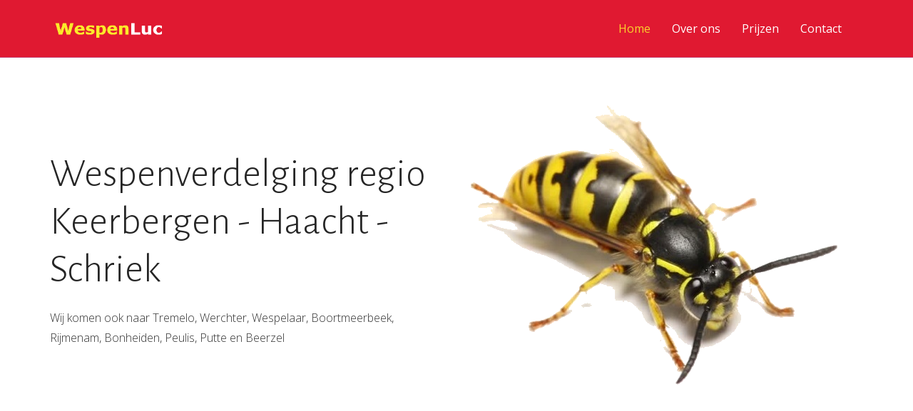

--- FILE ---
content_type: text/html
request_url: http://www.wespenluc.be/
body_size: 2748
content:
<!DOCTYPE html>
<html>
<head>
 
<title>Wespen Luc</title>
<meta name="viewport" content="width=device-width, initial-scale=1, maximum-scale=1, user-scalable=no">
<meta name="description" content="Bootstrap, Landing page, Responsive, Businnes, Portfolio, Corporate"> 
<meta name="Author" content="WebThemez">  
<!-- CSS Files -->
<link href="css/bootstrap.min.css" rel="stylesheet" media="screen">
<link href="css/font-awesome.min.css" rel="stylesheet">
<link href="fonts/icon-7-stroke/css/pe-icon-7-stroke.css" rel="stylesheet">
<link href="css/animate.css" rel="stylesheet" media="screen">
<link href="css/owl.theme.css" rel="stylesheet">
<link href="css/owl.carousel.css" rel="stylesheet">
 
<link href="css/styles.css" rel="stylesheet" media="screen">    

<!-- Google Fonts --> 
<link href='http://fonts.googleapis.com/css?family=Open+Sans:400,300,600,700' rel='stylesheet' type='text/css'>
<link href='http://fonts.googleapis.com/css?family=Alegreya+Sans:100,300,400,700' rel='stylesheet' type='text/css'>


<!-- Font Awesome -->
<link href="http://maxcdn.bootstrapcdn.com/font-awesome/4.2.0/css/font-awesome.min.css" rel="stylesheet"> 
</head>
  
<body data-spy="scroll" data-target="#navbar-scroll">
 
<div id="top"></div>

<!-- NAVIGATION -->
<div id="menu">
	<nav class="navbar-wrapper navbar-default" role="navigation">
		<div class="container">
			  <div class="navbar-header">
				<button type="button" class="navbar-toggle" data-toggle="collapse" data-target=".navbar-themers">
				  <span class="sr-only">Toggle navigation</span>
				  <span class="icon-bar"></span>
				  <span class="icon-bar"></span>
				  <span class="icon-bar"></span>
				</button>
				<a class="navbar-brand site-name" href="#top"><img src="images/wespenluc.png" alt="logo"></a>
			  </div>
	 
			  <div id="navbar-scroll" class="collapse navbar-collapse navbar-themers navbar-right">
				<ul class="nav navbar-nav">
					<li><a href="#top">Home</a></li>
					<li><a href="#intro">Over ons</a></li>
					<!-- <li><a href="#feature">Features</a></li> 
					<li><a href="#screenshot">Screenshots</a></li>
					<li><a href="#clients">Clients</a></li> -->
					<li><a href="#package">Prijzen</a></li>
					<li><a href="#subscribe">Contact</a></li>
				</ul>
			  </div>
		</div>
	</nav>
</div>
 
<div class="fullscreen landing parallax banner" data-img-width="2000" data-img-height="1325" data-diff="100">
	
	<div class="overlay">
		<div class="container">
			<div class="row">
				
				
				
				<div class="col-md-6">
				 
						<h1 class="wow fadeInLeft">
						Wespenverdelging regio Keerbergen - Haacht - Schriek
						</h1>
 
					<div class="landing-text wow fadeInLeft">
						<p>Wij komen ook naar Tremelo, Werchter, Wespelaar, Boortmeerbeek, Rijmenam, Bonheiden, Peulis, Putte en Beerzel</p>
					</div>
					

					<!-- header button -->
					<!-- <div class="head-btn wow fadeInLeft">
						<a href="#" class="btn-primary app-store">
						<i class="fa fa-apple"></i> <span> App Store</span>
						</a>
						<a href="#" class="btn-primary play-market">
						<i class="fa fa-android"></i> <span> Google Play</span>
						</a>
					</div>-->
	
					 				

				</div> 
				
				<!-- phone image -->
				<div class="col-md-6">
				<img src="images/wesp-transparent.png" alt="phone" class="header-phone img-responsive wow fadeInRight">
				</div>
			</div>
		</div> 
	</div> 
</div>
   
<!-- intro section -->
<div id="intro">
		<div class="container">
		<div class="row">
	
	<!-- feature image -->
			<div class="col-md-6 feature-2-pic wow fadeInLeft">
				<img src="images/wespenpak-small.jpg" alt="image" class="img-responsive">
			</div>	
			
			<!-- feature content -->
			<div class="col-md-6 wow fadeInRight">
				<h2>Veilig en professioneel verdelgen van wespennesten</h2>
				<p>Het verdelgen van wespen hoeft niet gevaarlijk en pijnlijk te zijn. Ons professioneel beschermingpak en bijkomende hulpmiddelen zorgen ervoor dat wij de wespen in alle veiligheid kunnen bestrijden.<br><br>Het verdelgen van wespen zonder de nodige beschermingsmiddelen en ervaring kan gevaarlijk zijn. Een steek kan een allergische reactie, extreme zwelling, ademnood of zelfs bewusteloosheid veroorzaken.
				<br><br>Een wespennest kenmerkt zich door constant invliegen van wespen onder dakgoot, een kier of opening in de gevel of in de grond.<br><br>
				Neem zo snel mogelijk contact op met ons. Denk eraan kinderen en huisdieren op een veilige afstand te houden en probeer in geen geval de ingang van de wespennest af te dekken. <br><br>Hommels worden niet verdelgd, deze zijn bij wet beschermd. Voor bijen dient u een imker te contacteren.
				</p>

					
		
			</div>
			 			  
		</div>			  
  
	</div>
</div>

<div id="package">
	<div class="container">
		<div class="text-center">
		
			<!-- pricing title -->
			<h2 class="wow fadeInLeft animated" style="visibility: visible; animation-name: fadeInLeft; -webkit-animation-name: fadeInLeft;">Prijzen</h2>
			<div class="title-line wow fadeInRight animated" style="visibility: visible; animation-name: fadeInRight; -webkit-animation-name: fadeInRight;"></div>
		</div>
		

<!-- package 1 -->
			<div class="row package-option">
			  <div class="price-box wow fadeInUp animated" style="visibility: visible; animation-name: fadeInUp; -webkit-animation-name: fadeInUp;">
			  <!--<div class="price-box wow fadeInUp animated" data-wow-delay="0.2s" style="visibility: visible; animation-delay: 0.2s; -webkit-animation-delay: 0.2s; animation-name: fadeInUp; -webkit-animation-name: fadeInUp;">-->
			   <div class="price-heading text-center">
			   
					
					<!-- package name -->
					<h3>Regio Keerbergen - Haacht - Schriek <br><br>(inclusief Tremelo, Werchter, Wespelaar, Boortmeerbeek, Rijmenam, Bonheiden, Peulis, Putte en Beerzel)</h3>
			   </div>
			   
			   <!-- price -->
				<div class="price-group text-center">
					<span class="euro">EUR</span>
					<span class="price">35</span>
					<span class="time">/adres</span>
				</div>
			
				<!-- package features -->
			   <ul class="price-feature text-center">
				  <li><strong>Garantie</strong> op Resultaat</li>
				  <li><strong>Buiten onze regio</strong> op aanvraag</li>
				  <li>Indien het nest niet bereikbaar is en we niet in actie kunnen komen worden geen kosten aangerekend.</li>
			   </ul>
			  </div>
			</div>

		</div>
	</div>
</div>	

<!-- subscribe section -->
<div id="subscribe">
	<div class="subscribe fullscreen parallax" style="background-image:url('images/bg.jpg');" data-img-width="1920" data-img-height="1281" data-diff="100">
		<div class="overlay">
			<div class="container">

				<!-- mail icon -->
				<a href="mailto:deluc@outlook.be">
				<div class="col-md-4 col-md-offset-4 text-center">
				<i class="fa fa-envelope-o letter wow fadeInUp"></i>
				</div>
				</a>
				<div class="col-md-8 col-md-offset-2 text-center">
					<p>Maak een afspraak:</p>
					<p>Luc De Weerdt<br>Leeuwerikweg 45 - 3140 Keerbergen</p>
					<p><b>Tel.: 0478/411.865</b><br>
					<a href="mailto:deluc@outlook.be">deluc@outlook.be</a></p>
			
				</div>

			</div>	
		</div>
	</div>
</div>


	<!-- javascript files -->
    <script src="js/jquery.js"></script>
    <script src="js/bootstrap.min.js"></script>
    <script src="js/custom.js"></script>
    <script src="js/jquery.sticky.js"></script>
	<script src="js/wow.min.js"></script>
	<script src="js/owl.carousel.min.js"></script>
	<script src="js/ekko-lightbox-min.js"></script>
	<script type="text/javascript">
	$(document).delegate('*[data-toggle="lightbox"]', 'click', function(event) { event.preventDefault(); $(this).ekkoLightbox(); }); 
	</script>
	<script>
		new WOW().init();
	</script>
  </body>
</html>

--- FILE ---
content_type: text/css
request_url: http://www.wespenluc.be/css/styles.css
body_size: 4099
content:
/**
* webthemez
* custom styles
**/

html, body {
	width: 100%;
	overflow-x: hidden;
}
body {
	height:100%;
	font-family: 'Open Sans', sans-serif;
	font-weight: 300;
	padding:0;
	margin:0;
	font-size:16px;
	line-height: 28px;
	color: #777;
	background: #e01931;
	overflow-x:hidden;
	position: relative;
} 
h1,h2,h3,h4,h5,h6{
font-family: 'Alegreya Sans', sans-serif;
}
h1 { font-size: 3em; line-height:1.2em; margin:0 0 .8em; }
h2 { font-size: 1.8em; line-height:1.4em; margin:0 0 .8em;  }
h3 { font-size: 1.4em; line-height:1.4em; }
h4 { font-size: 1.25em; line-height:1.4em;}
h5 { font-size: 1.1em; line-height:1.4em; }
h6 { font-size: 1em; line-height:1.2em; }

h1 a, h2 a, h3 a, h4 a, h5 a, h6 a {
	text-decoration: none; 
}	 
p { 
	padding:0 0 1em;
	margin:0;
}
a {
	color: #d92634;
	outline: 0;
	font-weight: bold;
	-webkit-transition: all .8s ease;
	transition: all .8s ease;
} 
a:hover {
	text-decoration: none;
	color: #d92634;
	-webkit-transition: all .8s ease;
	transition: all .8s ease;
}
.highlight {
	color: #F33030;
}
 
.banner {
	  position: relative;
	  /* top: -80px; */
	  /* padding-top: 20px; */
	  /* background: #7b4397; */
	  background: -webkit-linear-gradient(to left,#7b4397,#dc2430);
	  /* background: linear-gradient(to left,#7b4397,#dc2430); */
	  color: #fff;
	  /* margin-top: -1px; */
	  border-top: 1px solid #c54372;
	  background: #fff;
}
.is-sticky .navbar-default {
  background: rgba(0, 0, 0, 0.87);
  padding: 15px 0;
  border-top: 1px solid #3DAFF6;
  width: 100%;
}
#menu-sticky-wrapper{
  z-index: 2;
  position: relative;
}
.overlay {
    /* background: #fef6d5; */
    position: relative;
    width: 100%;
    height: 100%;
    /* display: block; */
    /* background: #7b4397; */
    background: -webkit-linear-gradient(to left,#7b4397,#dc2430);
    /* background: linear-gradient(to left,#7b4397,#dc2430); */
    color: #fff;
    margin-top: -1px;
    border-top: 1px solid #c54372;
}
#menu {
	z-index: 999;
	width: 100% !important;
	right: 0;
	left: 0;
}
.navbar-default {
	background: transparent;
	padding: 15px 0;
	background:#7b4397;
	background:-webkit-linear-gradient(to left,#7b4397,#dc2430);
	background: #e01931;
	border: 0px;
}
.navbar-default .navbar-brand {
    padding: 7px;
}
.navbar-default .navbar-nav > li > a {
    color: #FFF;
	font-weight: 500;
}
.navbar-default .navbar-nav > li > a:hover,
.navbar-default .navbar-nav > li > a:focus {
    color: #FAD12C;
}
.navbar-default .navbar-nav > .active > a, 
.navbar-default .navbar-nav > .active > a:hover, 
.navbar-default .navbar-nav > .active > a:focus {
	background: transparent;
    
	color: #FAD12C;
}
.btn-default {
	font-size: 17px;
	margin: 30px 0 10px;
	margin-right: 10px;
	line-height: 20px;
	padding: 15px 35px;
	height: 50px;
	border: 2px solid #d92634;
	background: transparent;
	transition: all 0.4s;
	color: #d92634;
	border-radius: 100px;
}
.btn-default:hover, .btn-default:focus, .btn-default:active, .btn-default.active, .open > .dropdown-toggle.btn-default {
	border: 2px solid #EE2D2D;
	background: #EE2D2D;
	color: white;
}
.btn-primary {
	font-size: 17px;
	margin: 30px 0 10px;
	margin-right: 10px;
	line-height: 20px;
	padding: 15px 26px;
	height: 50px;
	border: 2px solid #e01931;
	background: transparent;
	transition: all 0.4s;
	color: rgb(224, 25, 49);
	border-radius: 100px;
}
.btn-primary:hover, .btn-primary:focus, .btn-primary:active, .btn-primary.active, .open > .dropdown-toggle.btn-primary {
	border: 2px solid #e01931;
	background: #e01931;
	color: #ffffff;
}
.btn-secondary {
	font-size: 20px;
	font-weight: 300;
	line-height: 20px;
	padding: 20px 50px;
	height: 65px;
	border: none;
	background: #F33030;
	transition: all 0.4s;
	color: white;
	border-radius: 4px;
}
.btn-secondary:hover, .btn-secondary:focus, .btn-secondary:active, .btn-secondary.active, .open > .dropdown-toggle.btn-secondary {
	background: #1f96e0;
	color: white
}
.site-name img{
	width: 150px; 
	height: 37px
}
.logo {
	margin: 80px 0 100px 0;
}
.logo img{
	width: 150px; 
	height: 37px
}
.landing h1{
	font-size: 56px;
	font-weight: 300;
	color: #252525;
	margin: 130px 0 20px 0;
}
.landing p {
	color: #333;
}
.landing-text {
	margin-bottom: 20px;
}
.landing-text p { 
	padding-bottom: 20px;
}
.more {
	margin-bottom: 100px;
}
.more p {
	font-size: 17px;
}
.head-btn {
	margin-bottom: 40px;
}
.option {
	text-transform: uppercase;
	padding: 5px;
	min-width: 80px;
	margin-right: 5px;
	transition: all 0.4s;
	font-size: 14px;
	color: #fff;
}
.option .fa {
	font-size: 16px;
	margin-right: 10px;
}
.option:hover {
	color: #F33030;
}
.header-phone {
	margin: 50px 0 100px;
}
#intro {
	padding: 100px 0;
	color: #fff;
}
#intro h2 {
	font-size: 40px;
	font-weight: 300;
	margin: 15px 0 15px 0;
	color: #fff;
}
.intro-pic {
	margin-top: 20px;
}
.btn-section {
	padding-top: 20px;
}
#feature {
	padding: 80px 0;
	background: #fff;
	color: #202020;
}
#feature h2 {
	margin: 15px 0 15px 0;
	font-size: 40px;
	font-weight: 300;
}
#feature .feature-title p {
	font-size: 18px;
}
#features{
	padding: 80px 0;
	color: #fff;
}
#features .fa{
	border: 1px solid #ffffff;
	width: 64px;
	height: 64px;
	color: #e01931;
	text-align: center;
	padding: 21px;
	font-size: 22px;
	border-radius: 50%;
	background: #ffffff;
}

.row-feat {
	padding-top: 50px;
}
.feat-list {
	margin-top: 40px;
}
.feat-list i {
	font-size: 48px;
	float: left;
	width: 20%;
	color: #d92534;
	height: 100%;
	position: relative;
	opacity: 0.6;
	-webkit-transition: all .8s ease;
	transition: all .8s ease;
	top: 10px;
}
.feat-list:hover i {
	color: #7c4396;
	-webkit-transition: all .8s ease;
	transition: all .8s ease;
}
#feature .inner {
	float: left;
	display: inline-block;
	width: 80%;
}
#feature-2 {
	padding: 100px 0 100px;
}
#feature-2 h2 {
	font-size: 40px;
	font-weight: 300;
	margin: 15px 0 15px 0;
}
.feature-2-pic {
	margin-top: 20px;
}
.subscribe {
	color: #fff;
}
.letter {
	margin-top: 100px;
	width: 100px;
	height: 100px;
	line-height: 100px;
	font-size: 50px;
	color: #e01931;
	border-radius: 5px;
	border: solid 1px #e01931;
	border-radius: 50%;
	font-size: 34px !important;
	padding-top: 30px;
}
.subscribe p {
	margin: 30px auto 30px;
}
.subscribe-form {
	max-width: 400px;
	margin: 50px auto 150px;
	text-align: center;
	overflow: hidden;
}
.subscribe-form form {
	position: relative;
}
.subscribe-form input {
	max-width: 85%;
	position: relative;
	padding: 5px 25px;
}
.subscribe-form .form-control {
	border-radius: 4px 0 0 4px;
	border: none;
	background-color: rgba(255, 255, 255, 0.6);
	color: #333;
	font-size: 1.2em;
	height: 55px;
}
.subscribe-form button {
	border-radius: 0 4px 4px 0;
	background-color: #F33030;
	color: #ffffff;
	font-size: 1em;
	line-height: 52px;
	position: absolute;
	top: 0px;
	right: 0px;
	padding: 0 30px;
	margin: 0;
	-webkit-transition: all .8s ease;
	transition: all .8s ease;
}
.subscribe-form .btn {
	height: 55px;
}
.subscribe-form .btn:hover {
	background-color: #1f96e0;
	color: #fff;
	-webkit-transition: all .8s ease;
	transition: all .8s ease;
}
.subscribe-form .form-control::-webkit-input-placeholder {
	color: #333;
}
.subscribe-form .form-control:-moz-placeholder { 
	color: #333;  
}
.subscribe-form .form-control::-moz-placeholder { 
	color: #333;  
}
.subscribe-form .form-control:-ms-input-placeholder {  
	color: #333;  
}
#screenshot {
	padding-top: 100px;
	color: #fff;
}
.title-line {
    width: 100px;
    height: 3px;
    margin: 0 auto;
    background: #F33030;
}
.screenshots {
    padding-top: 50px;
    padding-bottom: 100px;
}
.screenshots .screen {
    background: #FFFFFF;
    padding: 10px;
    margin: 13px;
    display: block;
}
.screenshots .screen img {
    width: 100%;
	border-radius: 4px;
	border: solid 3px #dadada;
	-webkit-transition: all .8s ease;
	transition: all .8s ease;
}
.screenshots .screen img:hover {
	border: solid 3px #F33030;
	-webkit-transition: all .8s ease;
	transition: all .8s ease;
}
.modal-backdrop.in {
    background-color: #000;
}
.ekko-lightbox .modal-content {
	-webkit-box-shadow: none;
	-moz-box-shadow: none;
	box-shadow: none;
	-webkit-border-radius: 0;
	-moz-border-radius: 0;
	border-radius: 0;
	border: none;
	background-color: transparent;
}
.ekko-lightbox .modal-header {
	border: 0;
	padding-left: 0;
	padding-right: 0;
}
.ekko-lightbox .modal-header .close {
	-webkit-opacity: 0.7;
	-moz-opacity: 0.7;
	opacity: 0.7;
	color: #fff;
	text-shadow: 0;
	font-weight: 100;
	margin-top: 5px;
}
.ekko-lightbox .modal-header .close:hover {
	-webkit-opacity: 1;
	-moz-opacity: 1;
	opacity: 1;
}
.ekko-lightbox .modal-header h4.modal-title {
	font-weight: 100;
	color: #fff;
	padding: 0;
}
.ekko-lightbox .modal-body {
	padding: 0;
}
.ekko-lightbox .modal-footer {
	-webkit-opacity: 0.9;
	-moz-opacity: 0.9;
	opacity: 0.9;
	border: 0;
	color: #fff;
	font-weight: 100;
	padding: 0;
}
.ekko-lightbox-nav-overlay a {
	-webkit-opacity: 0.9;
	-moz-opacity: 0.9;
	opacity: 0.9;
	text-shadow: none;
}
#client {
	background: #f6f6f6;
	padding: 70px 0 70px;
}
#client img {
	max-height: 50px;
	margin: 0 20px;
	opacity: 1;
	transition: all 0.3s ease;
	-webkit-transition: all 0.3s ease;
	-moz-transition: all 0.3s ease;
}
#client img:hover {
	opacity: 0.7;
	transition: all 0.3s ease;
	-webkit-transition: all 0.3s ease;
	-moz-transition: all 0.3s ease;
}
#clients {
	padding: 100px 0 100px;
	background-color: #fad12b;
	color: #201b06;
}
.clients-item {
	display: block;
	width: 100%;
	height: auto;
	position: relative;
	margin-top: 30px;
}
.clients-item .box {
	margin-right: 15px;
	margin-left: 15px;
}
.clients-item .box .message {
	padding: 20px;
	font-style: italic;
	line-height: 30px;
	font-weight: 300;
	font-size: 18px;
	color: #201b06;
}
.clients-item .client-pic img {
	width: 120px;
	height: 120px;
	border-radius: 50%;
	max-width: 100%;
	border: 1px solid #E9E9E9;
}
.clients-item .client-info .client-name {
	margin-top: 10px;
	font-size: 16px;
}
.clients-item .client-info .company {
	font-style: italic;
	color: #F33030;
}
.owl-theme .owl-controls .owl-page span{
	background: #F33030;
}
.action {
	color: #fff;
}
.action h2 {
	font-size: 40px;
	font-weight: 300;
}
.download-store {
	padding: 50px 0 130px;
}
.download-store li {
	display: inline-block;
	list-style: none;
	margin-left: 10px;
}
.appstorebutton {
	height: 65px;
	width: 195px;
	position: relative;
	border-radius: 4px;
} 
.iphone {
	background: #F33030;
	transition: all 0.3s ease;
	-webkit-transition: all 0.3s ease;
	-moz-transition: all 0.3s ease;
}
.iphone:hover {
	background-color: #1f96e0;
	transition: all 0.3s ease;
	-webkit-transition: all 0.3s ease;
	-moz-transition: all 0.3s ease;
}
.android {
	background: #555;
	transition: all 0.3s ease;
	-webkit-transition: all 0.3s ease;
	-moz-transition: all 0.3s ease;
}
.android:hover {
	background-color: #444;
	transition: all 0.3s ease;
	-webkit-transition: all 0.3s ease;
	-moz-transition: all 0.3s ease;
}
.appstorebutton a {
	color: white;
	text-decoration: none;
}
.appstorebutton p {
	font-size: 20px;
	font-weight: 300;
	text-align: left;
	color: white;
	padding: 10px 0 0 65px;
	line-height: 1;
}
.appstorebutton p small {
	font-size: 16px;
}
.appstorebutton i {
	position: absolute;
	top: 0;
	left: 0;
	margin: 10px 0 0 17px;
	font-size: 40px;
}
#footer {
	background: #fff;
	padding: 50px 0 50px;
}
.social ul {
	padding: 0;
	list-style: none;
}
.social li {
	display: inline-block;
	padding-right: .3em;
}
.social li a {
	display: block;
	width: 40px;
	height: 40px;
	line-height: 40px;
	color: #d92634;
	border-radius: 5px;
	background: #fff;
	border: solid 1px #d92634;
	-webkit-transition: all .8s ease;
	transition: all .8s ease;
	border-radius: 50%;
}
.social li a:hover {
	color: #fff;
	background: #d92634;
}
.scrollToTop{
	width: 40px; 
	height: 40px;
	padding: 5px;
	font-size: 30px;
	text-align: center; 
	color: rgb(242, 47, 47);
	position: fixed;
	bottom: 20px;
	right: 20px;
	display: none;
}
.scrollToTop:hover{
	color: #FBD22C;
}
.control-group .controls {
	overflow-x: hidden;
}
.downloadSection{padding:100px 0;background: #e01931;}
.subscribe {
	color: #fff;
	background: #fff !important;
}
.subscribe p {
	margin: 30px auto 30px;
	color: #000;
}
.subscribe-form {
	max-width: 400px;
	margin: 50px auto 150px;
	text-align: center;
	overflow: hidden;
}
.subscribe-form form {
	position: relative;
}
.subscribe-form input {
	max-width: 85%;
	position: relative;
	padding: 5px 25px;
}
.subscribe-form .form-control {
	border-radius: 4px 0 0 4px;
	border: none;
	background-color: rgba(218, 218, 218, 0.6);
	color: #333;
	font-size: 1.2em;
	height: 55px;
}
.subscribe-form button {
	border-radius: 0 4px 4px 0;
	background-color: #FBD22C;
	color: #040F13;
	font-size: 1em;
	line-height: 52px;
	position: absolute;
	top: 0px;
	right: 0px;
	padding: 0 30px;
	margin: 0;
	-webkit-transition: all .8s ease;
	transition: all .8s ease;
}
.subscribe-form .btn {
	height: 55px;
}
.subscribe-form .btn:hover {
	background-color: #1f96e0;
	color: #fff;
	-webkit-transition: all .8s ease;
	transition: all .8s ease;
}
.subscribe-form .form-control::-webkit-input-placeholder {
	color: #333;
}
.subscribe-form .form-control:-moz-placeholder { 
	color: #333;  
}
.subscribe-form .form-control::-moz-placeholder { 
	color: #333;  
}
.subscribe-form .form-control:-ms-input-placeholder {  
	color: #333;  
}
#package {
	padding-top: 100px;
	color: #fff;
}
.title-line {
    width: 100px;
    height: 3px;
    margin: 0 auto;
    background: #FAD12C;
}
.price-box {
	background-color: #ffffff;
	border-radius: 15px;
}
.package-option {
	padding: 50px 0 100px;
}
.package-option ul {
	padding: 0;
	color: #101010;
}
.price-heading h3 {
	margin-top: 0;
	background-color: #d92634;
	color: #fff;
	padding: 15px;
	border-radius: 30px;
	margin: 25px;
	font-size: 18px;
	position: relative;
	top: -27px;
	border: #fff 5px solid;
}
.price-heading i {
	color: #d1d1d1;
	font-size: 75px;
	margin-top: 20px;
}
.price-group {
	padding: 30px 0 10px;
	color: #000 !important;
}
.price-group .dollar {
	font-size: 20px;
	position: relative;
	bottom: 48px;
	/* color: #fff; */
}
.price-group .price {
	/* color: #ffffff; */
	font-size: 60px;
	font-weight: 500;
}
.price-group .time {
	font-size: 18px;
	/* color: #fff; */
}
.price-feature li {
	margin-left: 30px;
	margin-right: 30px;
	list-style: none;
	border-bottom: solid 1px rgba(255, 255, 255, 0.44);
	line-height: 40px;
	padding: 10px 0;
}
.btn-price {
	margin: 5px 0 15px;
	font-size: 17px;
	padding: 7px 35px;
	height: 40px;
	background: #FCD72C;
	transition: all 0.4s;
	color: rgb(32, 32, 32);
	border-radius: 4px;	
}
.btn-price:hover {
	background: #d92634;
	color: white;
}
.navbar-default .navbar-toggle {
    border-color: #fff !important;
    background: #e01931;
}
.navbar-default .navbar-toggle .icon-bar {
    background-color: #fff !important;
}
.navbar-default .navbar-toggle:hover, .navbar-default .navbar-toggle:focus {
    background: none !important;
}
.navbar-collapse{
	/* background: #d92634 !important; */
}
/* iPads (portrait) ----------- */
@media only screen 
and (min-width : 768px) 
and (max-width : 1024px) 
and (orientation : portrait) {
	.more {
		margin-bottom: 50px;
	}
	#intro {
		padding: 30px 0 50px;
	}
	#intro h2, #feature-2 h2 {
		font-weight: 150;
		text-align: center;
	}
	#intro p, #feature-2 p {
		text-align: center;
	}
	.btn-section {
		text-align: center;
	}
	#feature {
		padding-top: 75px;
	}
	.row-feat {
		padding-top: 40px;
		padding-bottom: 40px;
	}
	#feature-2 {
		padding: 80px 0 100px;
	}
	.feature-2-pic {
		margin-top: 40px;
	}
	#client img {
		margin: 10px 0 10px;
		max-height: 40px;
	}	
}

/* iPads (landscape) ----------- */
@media only screen 
and (min-width : 768px) 
and (max-width : 1024px) 
and (orientation : landscape) {
	.logo {
		margin: 100px 0 30px 0;
	}
	.landing h1{
		margin: 60px 0 60px 0;
	}	
	.landing-text {
		margin: 60px 0 40px 0;
	}
	.more {
		margin-bottom: 180px;
	}
	.header-phone {
	margin-top: 125px;
	}
	.intro-pic {
		margin-top: 100px;
	}
	.feature-img {
		margin-top: 30px;
	}	
	.feat-list {
		margin-top: 10px;
	}
	.feat-list p {
		font-size: 15px;
	}
	.feature-2-pic {
		margin-top: 50px;
	}
	#client img {
		max-height: 45px;
	}	
}

/* smart-phone ----------- */
@media (max-width: 767px) {
	.navbar-collapse {
    background: #e01931 !important;
}
	.logo {
		margin: 40px 0 30px 0;
	}
	.more {
		margin-bottom: 40px;
	}
	#intro {
		padding: 70px 0 70px;
	}
	#intro h2, #feature-2 h2 {
		font-weight: 150;
		text-align: center;
	}
	#intro p, #feature-2 p {
		text-align: center;
	}
	.btn-section {
		text-align: center;
	}
	.feat-list i {
		padding-left: 40px;
	}
	.feature-2-pic {
		margin-top: 50px;
	}
	#client img {
		margin: 10px 0 10px;
	}	
}	
/* iPhone 6Plus (landscape) ----------- */
@media (max-width: 736px) {

}

/* iPhone 6 (landscape) ----------- */
@media (max-width: 667px) {
	.logo {
		margin: 30px 0 30px 0;
	}
	.landing h1{
		font-size: 50px;
		margin: 10px 0 25px 0;
	}
	.landing-text {
		margin-top: 20px;
	}
	.letter {
		margin-top: 75px
	}
	.subscribe p {
		margin: 25px auto 15px;
	}
	.subscribe-form {
		margin: 20px auto 100px;
	}
	.action h2 {
		margin-top: 70px;
	}
	.download-store {
		padding: 20px 0 100px;
	}
}

/* iPhone 5 (landscape) ----------- */
@media (max-width: 568px){
	.logo {
		margin: 15px 0 15px 0;
	}
	.landing h1{
		font-size: 40px;
		margin: 20px 0 10px 0;
	}
	.landing-text p {
		font-size: 16px !important; 
	}
	#intro {
		padding-top: 50px;
	}
	#feature {
		padding-top: 50px;
	}
	.feat-list i {
		padding-left: 20px;
	}
	#feature-2 {
		padding: 50px 0 70px;
	}
	#screenshot {
		padding-top: 70px;
	}	
	.screenshots {
		padding-top: 30px;
		padding-bottom: 70px;
	}
	#clients {
		padding: 70px 0 70px;
	}
	.clients-item .box .message {
		line-height: 25px;
		font-size: 18px;
	}
	.action h2 {
		margin: 50px 0 20px;
	}
	.download-text p {
		line-height: 1.5;	
	}	
	.download-store {
		padding: 10px 0 70px;
	}
}

/* iPhone 4 (landscape) ----------- */
@media (max-width: 480px) {
	.feat-list i {
		padding-left: 5px;
	}
	.action h2 {
		font-size: 30px;
	}
}

/* smart phone width: 360px ----------- */
@media (max-width: 360px) {
	#intro h2, #feature h2, #feature-2 h2 {
		font-size: 30px;
	}
	.feat-list i {
		padding-left: 0;
	}
	#feature .inner {
		padding-left: 15px;
	}
	.appstorebutton {
		margin-bottom: 15px;
	} 
	.download-store li {
		margin-left: 0;
	}
}

/* iPhone 4/5 (portrait) ----------- */
@media (max-width: 320px) {
	.logo {
		margin: 30px 0 20px 0;
	}
	.landing h1{
		margin: 20px 0 35px 0;
	}
	.more {
		text-align: center;
	}
	.more p {
		font-size: 14px;
	}
	.option {
		padding: 3px;
		min-width: 75px;
		margin-right: 2px;
	}
	.btn-default {
		font-size: 16px;
		margin: 30px 0 10px;
		padding: 15px 30px;
		height: 35px;
		border-radius: 80px;
	}
	.btn-primary {
		font-size: 16px;
		margin: 30px 0 10px;
		margin-right: 15px;
		padding: 15px 30px;
		height: 35px;
		border-radius: 80px;
	}
	.subscribe-form {
		margin: 50px auto 110px;
	}
	.subscribe-form input {
		padding: 5px 15px;
	}
	.subscribe-form button {
		padding: 0 15px;
	}
	.action h2 {
		margin: 70px 0 20px;
	}

}